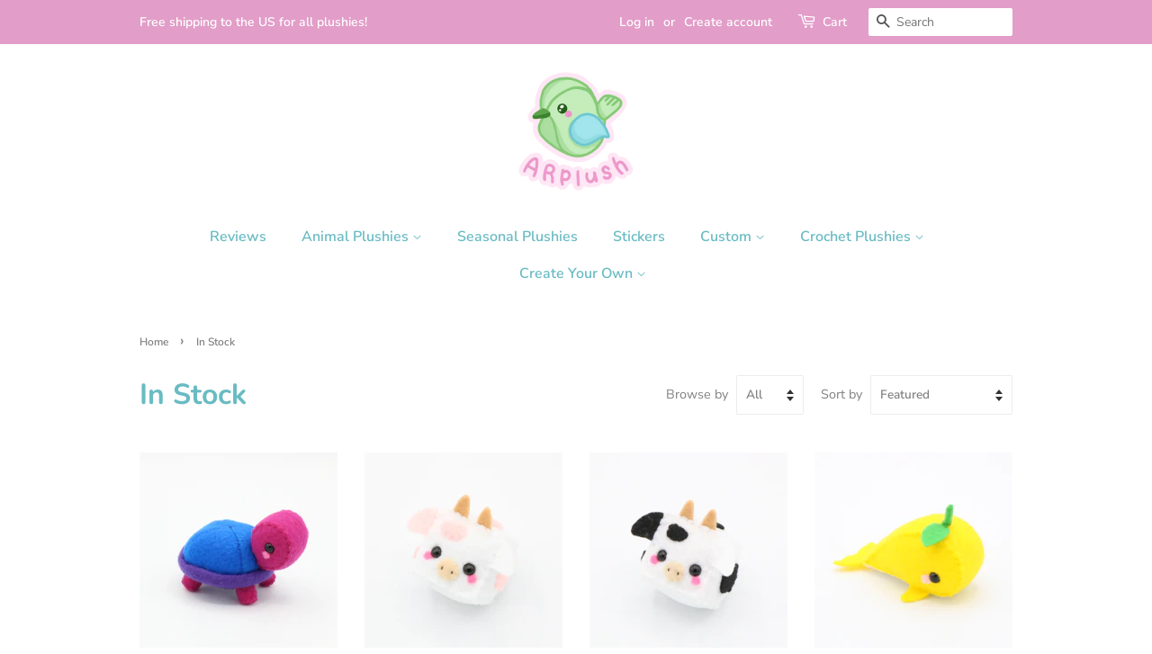

--- FILE ---
content_type: text/html; charset=UTF-8
request_url: https://reviews.enormapps.com/product-reviews/api/settings
body_size: 1062
content:
{"app_status":"1","settings":{"layout":"1","style":"style1","showcasechoice":"list","no_of_cols_homepage":"4","slide_speed":"500","transition_speed":"1000","home_autoplaytrue":"false","autoplaytrue":"true","looptrue":"true","heading":"Customer Reviews","heading_font_size":"22px","heading_font_color":"000000","textalign":"left","button_text":"Write a Review","button_bg":"7DB9C0","button_font":"FFFFFF","enap_reviewbg_color":"FFFFFF","enap_reviewfont_color":"000000","enap_reviewfont_size":"14px","enap_reviewfont_style":"normal","startIconStatus":"true","starcolor":"F8E689","verifyTitle":"","name_format":"0","contentReadMore":"false","readMoreTitle":"Read More","contentLength":"100","readMoreColor":"000000","replyStatus":"true","replyBgColor":"F7F7F7","replyFontColor":"6D706F","replyerFontColor":"000000","review_count_text":" Based on 103 Reviews","most_recent":"Most Recent","highest_rating":"Highest Ratings","lowest_rating":"Lowest Ratings","no_reviews":"Be the first to post a review","see_all_reviews":"See all reviews","author_name":"Name","author_name_placeholder":"Enter Your Name..","author_name_show":"true","author_email":"Email","author_email_placeholder":"Enter Your Email..","author_email_show":"false","author_location":"Location","author_location_placeholder":"Enter Your Location..","author_location_show":"false","review_title":"Review Title","author_title_placeholder":"Give your review a title","review_title_show":"true","customer_picture":"Customer Picture  (Recommended dimensions 600x600)","customer_picture_placeholder":"Upload Picture","customer_picture_show":"true","customer_picture_msg":"You can upload max 4 views of product image. All images combined size should be less than 2MB.","review_body":"Your Feedback","review_body_placeholder":"Add your comments here","review_body_show":"true","review_body_required":"true","review_captcha_name":"Captcha","review_captcha":"false","submit_btn_text":"Submit Review","submit_btn_bg":"000000","submit_btn_font":"FFFFFF","success_msg":"Thank you so much for submitting a review!","review_sort":"dateofsubmission desc","reviews_length":"10","blankreviews":"false","dateStatus":"true","dateType":"M d Y","socialShare":"false","ratingFormat":"({reviews})","reply_name":"","product_widget":"false","widget_position":"bottom_right","imageLenght":"4","emailsetting":"true","autopublish":"true","like_dislike":"false","show_all_reviews_product":"false","show_all_reviews_count":"false","user_css":"","img_resize":"true","home_layout":"0","home_style":"style5","home_showcasechoice":"slider","home_no_of_cols_homepage":"4","home_slide_speed":"500","home_transition_speed":"1000","home_looptrue":"false","home_contentReadMore":"true","home_readMoreTitle":"Read More","home_contentLength":"100","home_readMoreColor":"7ABEDF","homepage":"top50","homepagereview":"true","homepagereting":"true","homeshowphotos":"false"},"custom_css":null,"user_css":"","show_view_more":"false","photo_zoom":"false","background_color_box":"FFFFFF","border_color_box":"DDDDDD","label_color":"666666","rating_stars":"Rating Stars","review_count_text":"Review","verifiedbadge":"false","review_verify_color":"3CC36D","showproductinfo":"below","plan":"2","sort":"","avgRating":5,"totalRating":"70","jsonld":"1","customer_picture":"Customer Picture  (Recommended dimensions 600x600)","customer_picture_placeholder":"Upload Picture","customer_picture_msg":"You can upload max 4 views of product image. All images combined size should be less than 2MB."}